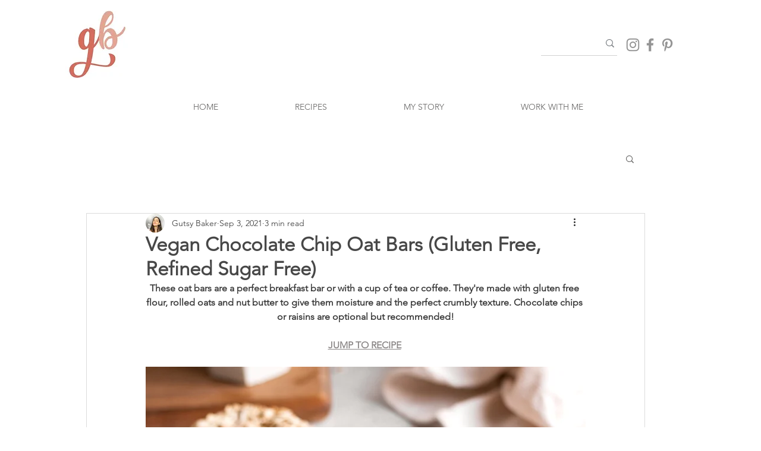

--- FILE ---
content_type: text/html; charset=utf-8
request_url: https://www.google.com/recaptcha/api2/aframe
body_size: 267
content:
<!DOCTYPE HTML><html><head><meta http-equiv="content-type" content="text/html; charset=UTF-8"></head><body><script nonce="aSg3b8XNLguoMjXqj2j_kA">/** Anti-fraud and anti-abuse applications only. See google.com/recaptcha */ try{var clients={'sodar':'https://pagead2.googlesyndication.com/pagead/sodar?'};window.addEventListener("message",function(a){try{if(a.source===window.parent){var b=JSON.parse(a.data);var c=clients[b['id']];if(c){var d=document.createElement('img');d.src=c+b['params']+'&rc='+(localStorage.getItem("rc::a")?sessionStorage.getItem("rc::b"):"");window.document.body.appendChild(d);sessionStorage.setItem("rc::e",parseInt(sessionStorage.getItem("rc::e")||0)+1);localStorage.setItem("rc::h",'1769913033892');}}}catch(b){}});window.parent.postMessage("_grecaptcha_ready", "*");}catch(b){}</script></body></html>

--- FILE ---
content_type: text/css; charset=utf-8
request_url: https://www.gutsybaker.com/_serverless/pro-gallery-css-v4-server/layoutCss?ver=2&id=8ntvt-not-scoped&items=3793_3024_4032%7C3324_2762_3762%7C3613_3024_4032%7C3352_3024_3937&container=3752.078125_740_318.65625_720&options=gallerySizeType:px%7CenableInfiniteScroll:true%7CtitlePlacement:SHOW_ON_HOVER%7CgridStyle:1%7CimageMargin:7%7CgalleryLayout:2%7CisVertical:true%7CnumberOfImagesPerRow:4%7CgallerySizePx:300%7CcubeRatio:0.75%7CcubeType:fill%7CgalleryThumbnailsAlignment:none
body_size: -165
content:
#pro-gallery-8ntvt-not-scoped [data-hook="item-container"][data-idx="0"].gallery-item-container{opacity: 1 !important;display: block !important;transition: opacity .2s ease !important;top: 0px !important;left: 0px !important;right: auto !important;height: 239px !important;width: 180px !important;} #pro-gallery-8ntvt-not-scoped [data-hook="item-container"][data-idx="0"] .gallery-item-common-info-outer{height: 100% !important;} #pro-gallery-8ntvt-not-scoped [data-hook="item-container"][data-idx="0"] .gallery-item-common-info{height: 100% !important;width: 100% !important;} #pro-gallery-8ntvt-not-scoped [data-hook="item-container"][data-idx="0"] .gallery-item-wrapper{width: 180px !important;height: 239px !important;margin: 0 !important;} #pro-gallery-8ntvt-not-scoped [data-hook="item-container"][data-idx="0"] .gallery-item-content{width: 180px !important;height: 239px !important;margin: 0px 0px !important;opacity: 1 !important;} #pro-gallery-8ntvt-not-scoped [data-hook="item-container"][data-idx="0"] .gallery-item-hover{width: 180px !important;height: 239px !important;opacity: 1 !important;} #pro-gallery-8ntvt-not-scoped [data-hook="item-container"][data-idx="0"] .item-hover-flex-container{width: 180px !important;height: 239px !important;margin: 0px 0px !important;opacity: 1 !important;} #pro-gallery-8ntvt-not-scoped [data-hook="item-container"][data-idx="0"] .gallery-item-wrapper img{width: 100% !important;height: 100% !important;opacity: 1 !important;} #pro-gallery-8ntvt-not-scoped [data-hook="item-container"][data-idx="1"].gallery-item-container{opacity: 1 !important;display: block !important;transition: opacity .2s ease !important;top: 0px !important;left: 187px !important;right: auto !important;height: 239px !important;width: 180px !important;} #pro-gallery-8ntvt-not-scoped [data-hook="item-container"][data-idx="1"] .gallery-item-common-info-outer{height: 100% !important;} #pro-gallery-8ntvt-not-scoped [data-hook="item-container"][data-idx="1"] .gallery-item-common-info{height: 100% !important;width: 100% !important;} #pro-gallery-8ntvt-not-scoped [data-hook="item-container"][data-idx="1"] .gallery-item-wrapper{width: 180px !important;height: 239px !important;margin: 0 !important;} #pro-gallery-8ntvt-not-scoped [data-hook="item-container"][data-idx="1"] .gallery-item-content{width: 180px !important;height: 239px !important;margin: 0px 0px !important;opacity: 1 !important;} #pro-gallery-8ntvt-not-scoped [data-hook="item-container"][data-idx="1"] .gallery-item-hover{width: 180px !important;height: 239px !important;opacity: 1 !important;} #pro-gallery-8ntvt-not-scoped [data-hook="item-container"][data-idx="1"] .item-hover-flex-container{width: 180px !important;height: 239px !important;margin: 0px 0px !important;opacity: 1 !important;} #pro-gallery-8ntvt-not-scoped [data-hook="item-container"][data-idx="1"] .gallery-item-wrapper img{width: 100% !important;height: 100% !important;opacity: 1 !important;} #pro-gallery-8ntvt-not-scoped [data-hook="item-container"][data-idx="2"].gallery-item-container{opacity: 1 !important;display: block !important;transition: opacity .2s ease !important;top: 0px !important;left: 374px !important;right: auto !important;height: 239px !important;width: 180px !important;} #pro-gallery-8ntvt-not-scoped [data-hook="item-container"][data-idx="2"] .gallery-item-common-info-outer{height: 100% !important;} #pro-gallery-8ntvt-not-scoped [data-hook="item-container"][data-idx="2"] .gallery-item-common-info{height: 100% !important;width: 100% !important;} #pro-gallery-8ntvt-not-scoped [data-hook="item-container"][data-idx="2"] .gallery-item-wrapper{width: 180px !important;height: 239px !important;margin: 0 !important;} #pro-gallery-8ntvt-not-scoped [data-hook="item-container"][data-idx="2"] .gallery-item-content{width: 180px !important;height: 239px !important;margin: 0px 0px !important;opacity: 1 !important;} #pro-gallery-8ntvt-not-scoped [data-hook="item-container"][data-idx="2"] .gallery-item-hover{width: 180px !important;height: 239px !important;opacity: 1 !important;} #pro-gallery-8ntvt-not-scoped [data-hook="item-container"][data-idx="2"] .item-hover-flex-container{width: 180px !important;height: 239px !important;margin: 0px 0px !important;opacity: 1 !important;} #pro-gallery-8ntvt-not-scoped [data-hook="item-container"][data-idx="2"] .gallery-item-wrapper img{width: 100% !important;height: 100% !important;opacity: 1 !important;} #pro-gallery-8ntvt-not-scoped [data-hook="item-container"][data-idx="3"]{display: none !important;} #pro-gallery-8ntvt-not-scoped .pro-gallery-prerender{height:238.66666666666666px !important;}#pro-gallery-8ntvt-not-scoped {height:238.66666666666666px !important; width:740px !important;}#pro-gallery-8ntvt-not-scoped .pro-gallery-margin-container {height:238.66666666666666px !important;}#pro-gallery-8ntvt-not-scoped .pro-gallery {height:238.66666666666666px !important; width:740px !important;}#pro-gallery-8ntvt-not-scoped .pro-gallery-parent-container {height:238.66666666666666px !important; width:747px !important;}